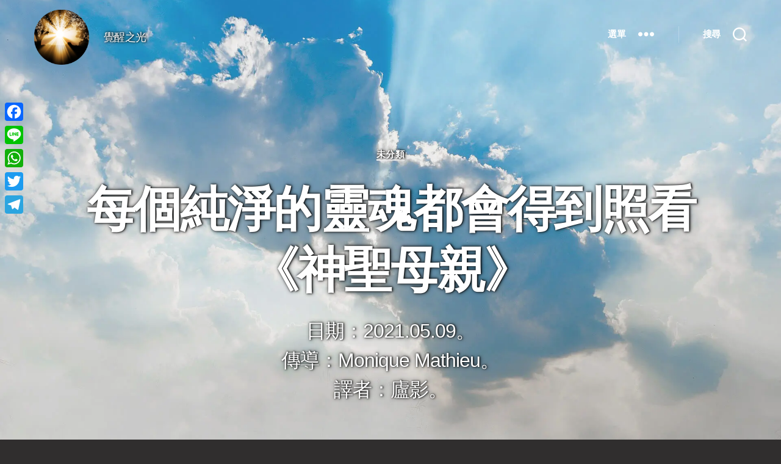

--- FILE ---
content_type: text/html; charset=utf-8
request_url: https://www.google.com/recaptcha/api2/aframe
body_size: 266
content:
<!DOCTYPE HTML><html><head><meta http-equiv="content-type" content="text/html; charset=UTF-8"></head><body><script nonce="ULzc5Oe-Kw4uab61kC2bYw">/** Anti-fraud and anti-abuse applications only. See google.com/recaptcha */ try{var clients={'sodar':'https://pagead2.googlesyndication.com/pagead/sodar?'};window.addEventListener("message",function(a){try{if(a.source===window.parent){var b=JSON.parse(a.data);var c=clients[b['id']];if(c){var d=document.createElement('img');d.src=c+b['params']+'&rc='+(localStorage.getItem("rc::a")?sessionStorage.getItem("rc::b"):"");window.document.body.appendChild(d);sessionStorage.setItem("rc::e",parseInt(sessionStorage.getItem("rc::e")||0)+1);localStorage.setItem("rc::h",'1768651446871');}}}catch(b){}});window.parent.postMessage("_grecaptcha_ready", "*");}catch(b){}</script></body></html>